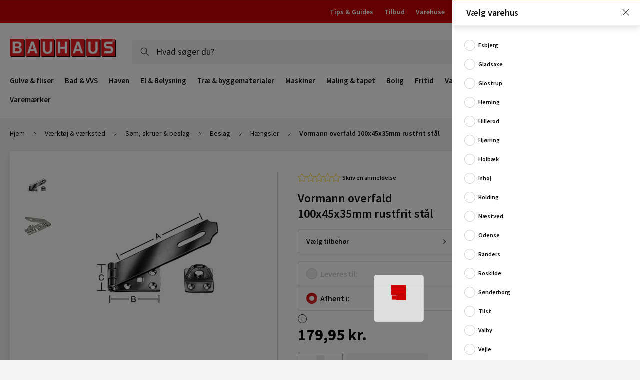

--- FILE ---
content_type: image/svg+xml
request_url: https://www.bauhaus.dk/static/version1769175203/frontend/Vaimo/bauhaus-dk/da_DK/images/angle-right-gray.svg
body_size: -5
content:
<svg viewBox="0 0 64 64" version="1.0" xmlns="http://www.w3.org/2000/svg" xmlns:xlink="http://www.w3.org/1999/xlink"><g fill="none" stroke-width="6" stroke="#111"><path d="M14 64l36-32L14 0"></path></g></svg>
